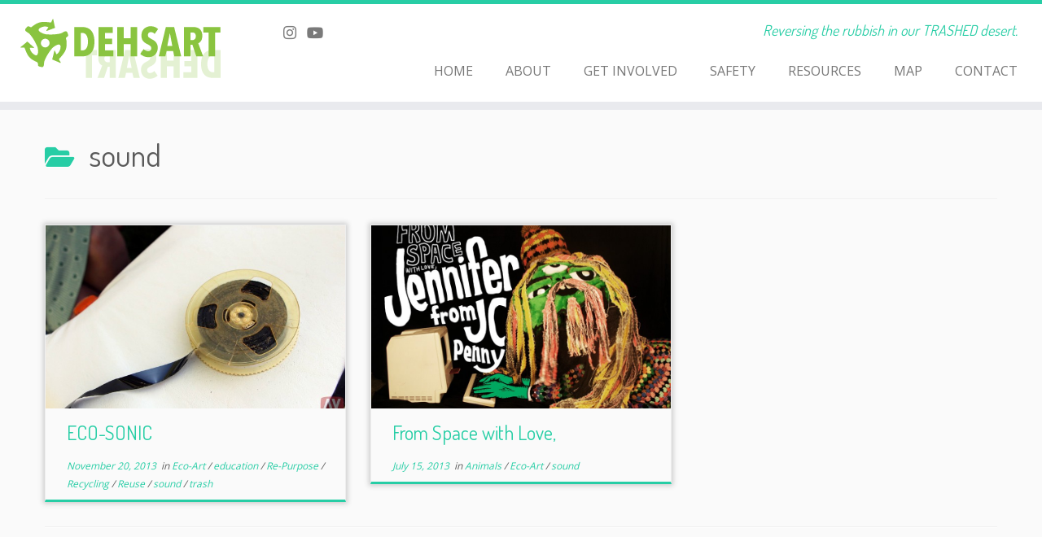

--- FILE ---
content_type: text/html; charset=UTF-8
request_url: http://dehsart.com/archives/category/sound
body_size: 7151
content:
<!DOCTYPE html>
<!--[if IE 7]>
<html class="ie ie7 no-js" lang="en-US">
<![endif]-->
<!--[if IE 8]>
<html class="ie ie8 no-js" lang="en-US">
<![endif]-->
<!--[if !(IE 7) | !(IE 8)  ]><!-->
<html class="no-js" lang="en-US">
<!--<![endif]-->
	<head>
		<meta charset="UTF-8" />
		<meta http-equiv="X-UA-Compatible" content="IE=EDGE" />
        		<meta name="viewport" content="width=device-width, initial-scale=1.0" />
        <link rel="profile"  href="https://gmpg.org/xfn/11" />
		<link rel="pingback" href="http://dehsart.com/xmlrpc.php" />
		<!-- html5shiv for IE8 and less  -->
		<!--[if lt IE 9]>
			<script src="http://dehsart.com/wp-content/themes/customizr/assets/front/js/libs/html5.js"></script>
		<![endif]-->
		<script>(function(html){html.className = html.className.replace(/\bno-js\b/,'js')})(document.documentElement);</script>
<title>sound &#8211; DEHSART official</title>
<link rel='dns-prefetch' href='//secure.gravatar.com' />
<link rel='dns-prefetch' href='//fonts.googleapis.com' />
<link rel='dns-prefetch' href='//s.w.org' />
<link rel='dns-prefetch' href='//v0.wordpress.com' />
<link rel="alternate" type="application/rss+xml" title="DEHSART official &raquo; Feed" href="http://dehsart.com/feed" />
<link rel="alternate" type="application/rss+xml" title="DEHSART official &raquo; Comments Feed" href="http://dehsart.com/comments/feed" />
<link rel="alternate" type="text/calendar" title="DEHSART official &raquo; iCal Feed" href="http://dehsart.com/events/?ical=1" />
<link rel="alternate" type="application/rss+xml" title="DEHSART official &raquo; sound Category Feed" href="http://dehsart.com/archives/category/sound/feed" />
		<script type="text/javascript">
			window._wpemojiSettings = {"baseUrl":"https:\/\/s.w.org\/images\/core\/emoji\/13.0.0\/72x72\/","ext":".png","svgUrl":"https:\/\/s.w.org\/images\/core\/emoji\/13.0.0\/svg\/","svgExt":".svg","source":{"concatemoji":"http:\/\/dehsart.com\/wp-includes\/js\/wp-emoji-release.min.js?ver=5.5.11"}};
			!function(e,a,t){var n,r,o,i=a.createElement("canvas"),p=i.getContext&&i.getContext("2d");function s(e,t){var a=String.fromCharCode;p.clearRect(0,0,i.width,i.height),p.fillText(a.apply(this,e),0,0);e=i.toDataURL();return p.clearRect(0,0,i.width,i.height),p.fillText(a.apply(this,t),0,0),e===i.toDataURL()}function c(e){var t=a.createElement("script");t.src=e,t.defer=t.type="text/javascript",a.getElementsByTagName("head")[0].appendChild(t)}for(o=Array("flag","emoji"),t.supports={everything:!0,everythingExceptFlag:!0},r=0;r<o.length;r++)t.supports[o[r]]=function(e){if(!p||!p.fillText)return!1;switch(p.textBaseline="top",p.font="600 32px Arial",e){case"flag":return s([127987,65039,8205,9895,65039],[127987,65039,8203,9895,65039])?!1:!s([55356,56826,55356,56819],[55356,56826,8203,55356,56819])&&!s([55356,57332,56128,56423,56128,56418,56128,56421,56128,56430,56128,56423,56128,56447],[55356,57332,8203,56128,56423,8203,56128,56418,8203,56128,56421,8203,56128,56430,8203,56128,56423,8203,56128,56447]);case"emoji":return!s([55357,56424,8205,55356,57212],[55357,56424,8203,55356,57212])}return!1}(o[r]),t.supports.everything=t.supports.everything&&t.supports[o[r]],"flag"!==o[r]&&(t.supports.everythingExceptFlag=t.supports.everythingExceptFlag&&t.supports[o[r]]);t.supports.everythingExceptFlag=t.supports.everythingExceptFlag&&!t.supports.flag,t.DOMReady=!1,t.readyCallback=function(){t.DOMReady=!0},t.supports.everything||(n=function(){t.readyCallback()},a.addEventListener?(a.addEventListener("DOMContentLoaded",n,!1),e.addEventListener("load",n,!1)):(e.attachEvent("onload",n),a.attachEvent("onreadystatechange",function(){"complete"===a.readyState&&t.readyCallback()})),(n=t.source||{}).concatemoji?c(n.concatemoji):n.wpemoji&&n.twemoji&&(c(n.twemoji),c(n.wpemoji)))}(window,document,window._wpemojiSettings);
		</script>
		<style type="text/css">
img.wp-smiley,
img.emoji {
	display: inline !important;
	border: none !important;
	box-shadow: none !important;
	height: 1em !important;
	width: 1em !important;
	margin: 0 .07em !important;
	vertical-align: -0.1em !important;
	background: none !important;
	padding: 0 !important;
}
</style>
	<link rel='stylesheet' id='tc-gfonts-css'  href='//fonts.googleapis.com/css?family=Dosis:400%7COpen+Sans' type='text/css' media='all' />
<link rel='stylesheet' id='wp-block-library-css'  href='http://dehsart.com/wp-includes/css/dist/block-library/style.min.css?ver=5.5.11' type='text/css' media='all' />
<style id='wp-block-library-inline-css' type='text/css'>
.has-text-align-justify{text-align:justify;}
</style>
<link rel='stylesheet' id='customizr-fa-css'  href='http://dehsart.com/wp-content/themes/customizr/assets/shared/fonts/fa/css/fontawesome-all.min.css?ver=4.3.0' type='text/css' media='all' />
<link rel='stylesheet' id='customizr-common-css'  href='http://dehsart.com/wp-content/themes/customizr/inc/assets/css/tc_common.min.css?ver=4.3.0' type='text/css' media='all' />
<link rel='stylesheet' id='customizr-skin-css'  href='http://dehsart.com/wp-content/themes/customizr/inc/assets/css/blue3.min.css?ver=4.3.0' type='text/css' media='all' />
<style id='customizr-skin-inline-css' type='text/css'>

                  .site-title,.site-description,h1,h2,h3,.tc-dropcap {
                    font-family : 'Dosis';
                    font-weight : 400;
                  }

                  body,.navbar .nav>li>a {
                    font-family : 'Open Sans';
                    font-weight : inherit;
                  }
table { border-collapse: separate; }
                           body table { border-collapse: collapse; }
                          
.social-links .social-icon:before { content: none } 
.sticky-enabled .tc-shrink-on .site-logo img {
    					height:30px!important;width:auto!important
    				}

    				.sticky-enabled .tc-shrink-on .brand .site-title {
    					font-size:0.6em;opacity:0.8;line-height:1.2em
    				}

.tc-rectangular-thumb {
        max-height: 250px;
        height :250px
      }

.tc-slider-loader-wrapper{ display:none }
html.js .tc-slider-loader-wrapper { display: block }.no-csstransforms3d .tc-slider-loader-wrapper .tc-img-gif-loader {
                                                background: url('http://dehsart.com/wp-content/themes/customizr/assets/front/img/slider-loader.gif') no-repeat center center;
                                         }.tc-slider-loader-wrapper .tc-css-loader > div { border-color:#27CDA5; }

              @media (min-width: 1200px) {
              .tc-post-list-grid article .entry-title {font-size:24px;line-height:38px;}
              .tc-post-list-grid .tc-g-cont {font-size:14px;line-height:22px;}
          }
            
              @media (max-width: 1199px) and (min-width: 980px) {
              .tc-post-list-grid article .entry-title {font-size:20px;line-height:31px;}
              .tc-post-list-grid .tc-g-cont {font-size:13px;line-height:20px;}
          }
            
              @media (max-width: 979px) and (min-width: 768px) {
              .tc-post-list-grid article .entry-title {font-size:18px;line-height:27px;}
              .tc-post-list-grid .tc-g-cont {font-size:12px;line-height:19px;}
          }
            
              @media (max-width: 767px) {
              .tc-post-list-grid article .entry-title {font-size:24px;line-height:38px;}
              .tc-post-list-grid .tc-g-cont {font-size:14px;line-height:22px;}
          }
            
              @media (max-width: 480px) {
              .tc-post-list-grid article .entry-title {font-size:20px;line-height:31px;}
              .tc-post-list-grid .tc-g-cont {font-size:13px;line-height:20px;}
          }
            

            .grid-cols-3 figure {
                  height:225px;
                  max-height:225px;
                  line-height:225px;
            }
.tc-grid-border .tc-grid { border-bottom: none }
.tc-grid-border .grid__item { border-bottom: 3px solid #27CDA5}

</style>
<link rel='stylesheet' id='customizr-style-css'  href='http://dehsart.com/wp-content/themes/customizr/style.css?ver=4.3.0' type='text/css' media='all' />
<link rel='stylesheet' id='fancyboxcss-css'  href='http://dehsart.com/wp-content/themes/customizr/assets/front/js/libs/fancybox/jquery.fancybox-1.3.4.min.css?ver=5.5.11' type='text/css' media='all' />
<link rel='stylesheet' id='jetpack_css-css'  href='http://dehsart.com/wp-content/plugins/jetpack/css/jetpack.css?ver=8.8.3' type='text/css' media='all' />
<script type='text/javascript' src='http://dehsart.com/wp-includes/js/jquery/jquery.js?ver=1.12.4-wp' id='jquery-core-js'></script>
<script type='text/javascript' src='http://dehsart.com/wp-content/themes/customizr/assets/front/js/libs/modernizr.min.js?ver=4.3.0' id='modernizr-js'></script>
<script type='text/javascript' src='http://dehsart.com/wp-content/themes/customizr/assets/front/js/libs/fancybox/jquery.fancybox-1.3.4.min.js?ver=4.3.0' id='tc-fancybox-js'></script>
<script type='text/javascript' src='http://dehsart.com/wp-includes/js/underscore.min.js?ver=1.8.3' id='underscore-js'></script>
<script type='text/javascript' id='tc-scripts-js-extra'>
/* <![CDATA[ */
var TCParams = {"_disabled":[],"FancyBoxState":"1","FancyBoxAutoscale":"1","SliderName":"","SliderDelay":"","SliderHover":"1","centerSliderImg":"1","SmoothScroll":{"Enabled":true,"Options":{"touchpadSupport":false}},"anchorSmoothScroll":"linear","anchorSmoothScrollExclude":{"simple":["[class*=edd]",".tc-carousel-control",".carousel-control","[data-toggle=\"modal\"]","[data-toggle=\"dropdown\"]","[data-toggle=\"tooltip\"]","[data-toggle=\"popover\"]","[data-toggle=\"collapse\"]","[data-toggle=\"tab\"]","[data-toggle=\"pill\"]","[class*=upme]","[class*=um-]"],"deep":{"classes":[],"ids":[]}},"ReorderBlocks":"1","centerAllImg":"1","HasComments":"","LeftSidebarClass":".span3.left.tc-sidebar","RightSidebarClass":".span3.right.tc-sidebar","LoadModernizr":"1","stickyCustomOffset":{"_initial":0,"_scrolling":0,"options":{"_static":true,"_element":""}},"stickyHeader":"1","dropdowntoViewport":"","timerOnScrollAllBrowsers":"1","extLinksStyle":"","extLinksTargetExt":"1","extLinksSkipSelectors":{"classes":["btn","button"],"ids":[]},"dropcapEnabled":"","dropcapWhere":{"post":"","page":""},"dropcapMinWords":"50","dropcapSkipSelectors":{"tags":["IMG","IFRAME","H1","H2","H3","H4","H5","H6","BLOCKQUOTE","UL","OL"],"classes":["btn","tc-placeholder-wrap"],"id":[]},"imgSmartLoadEnabled":"","imgSmartLoadOpts":{"parentSelectors":[".article-container",".__before_main_wrapper",".widget-front"],"opts":{"excludeImg":[".tc-holder-img"]}},"imgSmartLoadsForSliders":"","goldenRatio":"1.618","gridGoldenRatioLimit":"350","isSecondMenuEnabled":"","secondMenuRespSet":"in-sn-before","isParallaxOn":"1","parallaxRatio":"0.55","pluginCompats":[],"adminAjaxUrl":"http:\/\/dehsart.com\/wp-admin\/admin-ajax.php","ajaxUrl":"http:\/\/dehsart.com\/?czrajax=1","frontNonce":{"id":"CZRFrontNonce","handle":"b4289cc614"},"isDevMode":"","isModernStyle":"","i18n":{"Permanently dismiss":"Permanently dismiss"},"frontNotifications":{"styleSwitcher":{"enabled":false,"content":"","dismissAction":"dismiss_style_switcher_note_front","ajaxUrl":"http:\/\/dehsart.com\/wp-admin\/admin-ajax.php"}}};
/* ]]> */
</script>
<script type='text/javascript' src='http://dehsart.com/wp-content/themes/customizr/inc/assets/js/tc-scripts.min.js?ver=4.3.0' id='tc-scripts-js'></script>
<link rel="https://api.w.org/" href="http://dehsart.com/wp-json/" /><link rel="alternate" type="application/json" href="http://dehsart.com/wp-json/wp/v2/categories/27" /><link rel="EditURI" type="application/rsd+xml" title="RSD" href="http://dehsart.com/xmlrpc.php?rsd" />
<link rel="wlwmanifest" type="application/wlwmanifest+xml" href="http://dehsart.com/wp-includes/wlwmanifest.xml" /> 
<meta name="generator" content="WordPress 5.5.11" />
<style type="text/css">#at_preview .preview_footer {
                background: #fcfcfc !important;
                font-size: 70% !important;
            }
            #at_preview .preview_footer a,#at_preview .preview_footer {
                text-decoration: none !important;
                text-transform: uppercase !important;
            }</style><link id="czr-favicon" rel="shortcut icon" href="http://dehsart.com/wp-content/uploads/2016/02/D2016favicon.png" type="image/png">
<!-- Jetpack Open Graph Tags -->
<meta property="og:type" content="website" />
<meta property="og:title" content="sound &#8211; DEHSART official" />
<meta property="og:url" content="http://dehsart.com/archives/category/sound" />
<meta property="og:site_name" content="DEHSART official" />
<meta property="og:image" content="https://s0.wp.com/i/blank.jpg" />
<meta property="og:locale" content="en_US" />

<!-- End Jetpack Open Graph Tags -->
	</head>
	
	<body class="archive category category-sound category-27 wp-embed-responsive tribe-bar-is-disabled tc-fade-hover-links tc-no-sidebar tc-center-images skin-blue3 tc-sticky-header sticky-disabled tc-transparent-on-scroll no-navbar tc-regular-menu tc-post-list-context" >
            <a class="screen-reader-text skip-link" href="#content">Skip to content</a>
        
    <div id="tc-page-wrap" class="">

  		
  	   	<header class="tc-header clearfix row-fluid tc-tagline-off tc-title-logo-on  tc-shrink-on tc-menu-on logo-left tc-second-menu-in-sn-before-when-mobile">
  			
        <div class="brand span3 pull-left">
        <a class="site-logo" href="http://dehsart.com/" aria-label="DEHSART official | Reversing the rubbish in our TRASHED desert."><img src="http://dehsart.com/wp-content/uploads/2016/02/DEHSART2016logomirror.png" alt="Back Home" width="250" height="100" style="max-width:250px;max-height:100px" data-no-retina class=" attachment-853"/></a>        </div> <!-- brand span3 -->

        <div class="container outside"><h2 class="site-description">Reversing the rubbish in our TRASHED desert.</h2></div>      	<div class="navbar-wrapper clearfix span9 tc-submenu-fade tc-submenu-move tc-open-on-hover pull-menu-right">
        	<div class="navbar resp">
          		<div class="navbar-inner" role="navigation">
            		<div class="row-fluid">
              		<div class="social-block span5"><div class="social-links"><a rel="nofollow noopener noreferrer" class="social-icon icon-instagram"  title="Follow me on Instagram" aria-label="Follow me on Instagram" href="https://instagram.com/dehsart/"  target="_blank" ><i class="fab fa-instagram"></i></a><a rel="nofollow noopener noreferrer" class="social-icon icon-youtube"  title="Follow me on Youtube" aria-label="Follow me on Youtube" href="https://www.youtube.com/user/TheDEHSART"  target="_blank" ><i class="fab fa-youtube"></i></a></div></div><h2 class="span7 inside site-description">Reversing the rubbish in our TRASHED desert.</h2><div class="nav-collapse collapse tc-hover-menu-wrapper"><div class="menu-menu-1-container"><ul id="menu-menu-3" class="nav tc-hover-menu"><li class="menu-item menu-item-type-custom menu-item-object-custom menu-item-home menu-item-606"><a href="http://dehsart.com/">HOME</a></li>
<li class="menu-item menu-item-type-post_type menu-item-object-page menu-item-607"><a href="http://dehsart.com/about-dehsart">ABOUT</a></li>
<li class="menu-item menu-item-type-post_type menu-item-object-page menu-item-608"><a href="http://dehsart.com/get-involved">GET INVOLVED</a></li>
<li class="menu-item menu-item-type-post_type menu-item-object-page menu-item-820"><a href="http://dehsart.com/safety">SAFETY</a></li>
<li class="menu-item menu-item-type-post_type menu-item-object-page menu-item-610"><a href="http://dehsart.com/resources">RESOURCES</a></li>
<li class="menu-item menu-item-type-post_type menu-item-object-page menu-item-626"><a href="http://dehsart.com/dehsart-map">MAP</a></li>
<li class="menu-item menu-item-type-post_type menu-item-object-page menu-item-794"><a href="http://dehsart.com/contact">CONTACT</a></li>
</ul></div></div><div class="btn-toggle-nav pull-right"><button type="button" class="btn menu-btn" data-toggle="collapse" data-target=".nav-collapse" title="Open the menu" aria-label="Open the menu"><span class="icon-bar"></span><span class="icon-bar"></span><span class="icon-bar"></span> </button></div>          			</div><!-- /.row-fluid -->
          		</div><!-- /.navbar-inner -->
        	</div><!-- /.navbar resp -->
      	</div><!-- /.navbar-wrapper -->
    	  		</header>
  		<div id="tc-reset-margin-top" class="container-fluid" style="margin-top:103px"></div><div id="main-wrapper" class="container">

    
    <div class="container" role="main">
        <div class="row column-content-wrapper">

            
                <div id="content" class="span12 article-container grid-container tc-post-list-grid tc-grid-shadow tc-grid-border tc-gallery-style">

                            <header class="archive-header">
          <h1 class="format-icon"> <span>sound</span></h1><hr class="featurette-divider __before_loop">        </header>
        
                        
                                                                                    
                                <section class="row-fluid grid-cols-3">                                    <article id="post-430" class="tc-grid span4 grid-item post-430 post type-post status-publish format-standard has-post-thumbnail category-eco-art category-education-2 category-re-purpose category-recycling category-reuse category-sound category-trash thumb-position-right czr-hentry">
                                        <div class="grid__item"><section class="tc-grid-post"><figure class="tc-grid-figure has-thumb"><div class="tc-grid-icon format-icon"></div><img width="525" height="350" src="http://dehsart.com/wp-content/uploads/2013/11/1052708_519282668140785_883423299_o-e1388364420491.jpg" class="attachment-tc-grid tc-thumb-type-thumb wp-post-image wp-post-image" alt="" loading="lazy" />               <figcaption class="tc-grid-excerpt mask">
                              <div class="entry-summary">
                <div class="tc-g-cont">We are big fans of Alyce Santoro&#8216;s Sonic Fabric made of re-purposed cassette tape. We find cassettes and VHS media dumped in the desert all the time. After collecting a couple of e-waste-d tape players (thanks Jason!) we hacked the play heads. An illegal dumping bumper sticker holds the emulsion [&hellip;]</div>              </div>
          <a class="tc-grid-bg-link" href="http://dehsart.com/archives/430"></a><span class="tc-grid-fade_expt"></span>              </figcaption>
            </figure></section>        <header class="entry-header">
          <h2 class="entry-title "><a href="http://dehsart.com/archives/430" rel="bookmark">ECO-SONIC</a></h2><div class="entry-meta"><a href="http://dehsart.com/archives/date/2013/11/20" title="5:39 pm" rel="bookmark"><time class="entry-date updated" datetime="20 Nov, 2013">November 20, 2013</time></a> &nbsp;in <a class="" href="http://dehsart.com/archives/category/eco-art" title="View all posts in Eco-Art"> Eco-Art </a> / <a class="" href="http://dehsart.com/archives/category/education-2" title="View all posts in education"> education </a> / <a class="" href="http://dehsart.com/archives/category/re-purpose" title="View all posts in Re-Purpose"> Re-Purpose </a> / <a class="" href="http://dehsart.com/archives/category/recycling" title="View all posts in Recycling"> Recycling </a> / <a class="" href="http://dehsart.com/archives/category/reuse" title="View all posts in Reuse"> Reuse </a> / <a class="" href="http://dehsart.com/archives/category/sound" title="View all posts in sound"> sound </a> / <a class="" href="http://dehsart.com/archives/category/trash" title="View all posts in trash"> trash </a>  </div>        </header>
        </div>                                    </article>
                                <hr class="featurette-divider __after_article">
                                                            
                                                                    <article id="post-250" class="tc-grid span4 grid-item post-250 post type-post status-publish format-standard has-post-thumbnail category-animals-2 category-eco-art category-sound thumb-position-right czr-hentry">
                                        <div class="grid__item"><section class="tc-grid-post"><figure class="tc-grid-figure has-thumb"><div class="tc-grid-icon format-icon"></div><img width="507" height="350" src="http://dehsart.com/wp-content/uploads/2013/07/540965_157014931099680_263813085_n.jpg" class="attachment-tc-grid tc-thumb-type-thumb wp-post-image wp-post-image" alt="" loading="lazy" />               <figcaption class="tc-grid-excerpt mask">
                              <div class="entry-summary">
                <div class="tc-g-cont">Jennifer from JCPenney® MEOW. Jennifer from JCPenney® has a special way of communicating via animals and sound combining art with symbols that transcend the boundaries of time, culture and dimension. With her special interest in the Antelope Valley aerospace industry, she transmits messages and travels here often to report on [&hellip;]</div>              </div>
          <a class="tc-grid-bg-link" href="http://dehsart.com/archives/250"></a><span class="tc-grid-fade_expt"></span>              </figcaption>
            </figure></section>        <header class="entry-header">
          <h2 class="entry-title "><a href="http://dehsart.com/archives/250" rel="bookmark">From Space with Love,</a></h2><div class="entry-meta"><a href="http://dehsart.com/archives/date/2013/07/15" title="7:20 pm" rel="bookmark"><time class="entry-date updated" datetime="15 Jul, 2013">July 15, 2013</time></a> &nbsp;in <a class="" href="http://dehsart.com/archives/category/animals-2" title="View all posts in Animals"> Animals </a> / <a class="" href="http://dehsart.com/archives/category/eco-art" title="View all posts in Eco-Art"> Eco-Art </a> / <a class="" href="http://dehsart.com/archives/category/sound" title="View all posts in sound"> sound </a>  </div>        </header>
        </div>                                    </article>
                                <hr class="featurette-divider __after_article"></section><!--end section.row-fluid--><hr class="featurette-divider post-list-grid">
                            
                        
                    
        
        
                                   <hr class="featurette-divider tc-mobile-separator">
                </div><!--.article-container -->

           
        </div><!--.row -->
    </div><!-- .container role: main -->

    
</div><!-- //#main-wrapper -->

  		<!-- FOOTER -->
  		<footer id="footer" class="">
  		 		    				 <div class="colophon">
			 	<div class="container">
			 		<div class="row-fluid">
					    <div class="span3 social-block pull-left"><span class="social-links"><a rel="nofollow noopener noreferrer" class="social-icon icon-instagram"  title="Follow me on Instagram" aria-label="Follow me on Instagram" href="https://instagram.com/dehsart/"  target="_blank" ><i class="fab fa-instagram"></i></a><a rel="nofollow noopener noreferrer" class="social-icon icon-youtube"  title="Follow me on Youtube" aria-label="Follow me on Youtube" href="https://www.youtube.com/user/TheDEHSART"  target="_blank" ><i class="fab fa-youtube"></i></a></span></div><div class="span6 credits"><p>&middot; <span class="tc-copyright-text">&copy; 2026</span> <a href="http://dehsart.com" title="DEHSART official" rel="bookmark">DEHSART official</a> &middot; <span class="tc-wp-powered-text">Powered by</span> <a class="icon-wordpress" target="_blank" rel="noopener noreferrer" href="https://wordpress.org" title="Powered by WordPress"></a> &middot; <span class="tc-credits-text">Designed with the <a class="czr-designer-link" href="https://presscustomizr.com/customizr" title="Customizr theme">Customizr theme</a> </span> &middot;</p></div>	      			</div><!-- .row-fluid -->
	      		</div><!-- .container -->
	      	</div><!-- .colophon -->
	    	  		</footer>
    </div><!-- //#tc-page-wrapper -->
		<script type='text/javascript' src='http://dehsart.com/wp-includes/js/jquery/ui/core.min.js?ver=1.11.4' id='jquery-ui-core-js'></script>
<script type='text/javascript' src='http://dehsart.com/wp-includes/js/wp-embed.min.js?ver=5.5.11' id='wp-embed-js'></script>
<script type='text/javascript' src='https://stats.wp.com/e-202604.js' async='async' defer='defer'></script>
<script type='text/javascript'>
	_stq = window._stq || [];
	_stq.push([ 'view', {v:'ext',j:'1:8.8.3',blog:'51719800',post:'0',tz:'-8',srv:'dehsart.com'} ]);
	_stq.push([ 'clickTrackerInit', '51719800', '0' ]);
</script>
<div id="tc-footer-btt-wrapper" class="tc-btt-wrapper right"><i class="btt-arrow"></i></div>	</body>
	</html>